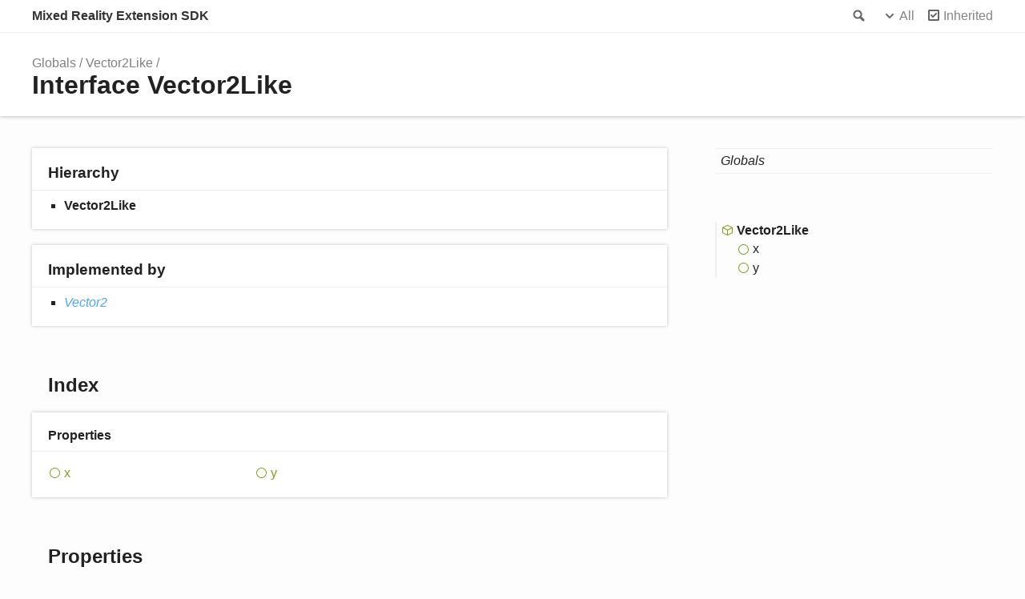

--- FILE ---
content_type: text/html; charset=utf-8
request_url: https://microsoft.github.io/mixed-reality-extension-sdk/interfaces/vector2like.html
body_size: 1614
content:
<!doctype html>
<html class="default no-js">
<head>
	<meta charset="utf-8">
	<meta http-equiv="X-UA-Compatible" content="IE=edge">
	<title>Vector2Like | Mixed Reality Extension SDK</title>
	<meta name="description" content="">
	<meta name="viewport" content="width=device-width, initial-scale=1">
	<link rel="stylesheet" href="../assets/css/main.css">
</head>
<body>
<header>
	<div class="tsd-page-toolbar">
		<div class="container">
			<div class="table-wrap">
				<div class="table-cell" id="tsd-search" data-index="../assets/js/search.js" data-base="..">
					<div class="field">
						<label for="tsd-search-field" class="tsd-widget search no-caption">Search</label>
						<input id="tsd-search-field" type="text" />
					</div>
					<ul class="results">
						<li class="state loading">Preparing search index...</li>
						<li class="state failure">The search index is not available</li>
					</ul>
					<a href="../index.html" class="title">Mixed Reality Extension SDK</a>
				</div>
				<div class="table-cell" id="tsd-widgets">
					<div id="tsd-filter">
						<a href="#" class="tsd-widget options no-caption" data-toggle="options">Options</a>
						<div class="tsd-filter-group">
							<div class="tsd-select" id="tsd-filter-visibility">
								<span class="tsd-select-label">All</span>
								<ul class="tsd-select-list">
									<li data-value="public">Public</li>
									<li data-value="protected">Public/Protected</li>
									<li data-value="private" class="selected">All</li>
								</ul>
							</div>
							<input type="checkbox" id="tsd-filter-inherited" checked />
							<label class="tsd-widget" for="tsd-filter-inherited">Inherited</label>
						</div>
					</div>
					<a href="#" class="tsd-widget menu no-caption" data-toggle="menu">Menu</a>
				</div>
			</div>
		</div>
	</div>
	<div class="tsd-page-title">
		<div class="container">
			<ul class="tsd-breadcrumb">
				<li>
					<a href="../index.html">Globals</a>
				</li>
				<li>
					<a href="vector2like.html">Vector2Like</a>
				</li>
			</ul>
			<h1>Interface Vector2Like</h1>
		</div>
	</div>
</header>
<div class="container container-main">
	<div class="row">
		<div class="col-8 col-content">
			<section class="tsd-panel tsd-hierarchy">
				<h3>Hierarchy</h3>
				<ul class="tsd-hierarchy">
					<li>
						<span class="target">Vector2Like</span>
					</li>
				</ul>
			</section>
			<section class="tsd-panel">
				<h3>Implemented by</h3>
				<ul class="tsd-hierarchy">
					<li><a href="../classes/vector2.html" class="tsd-signature-type">Vector2</a></li>
				</ul>
			</section>
			<section class="tsd-panel-group tsd-index-group">
				<h2>Index</h2>
				<section class="tsd-panel tsd-index-panel">
					<div class="tsd-index-content">
						<section class="tsd-index-section ">
							<h3>Properties</h3>
							<ul class="tsd-index-list">
								<li class="tsd-kind-property tsd-parent-kind-interface"><a href="vector2like.html#x" class="tsd-kind-icon">x</a></li>
								<li class="tsd-kind-property tsd-parent-kind-interface"><a href="vector2like.html#y" class="tsd-kind-icon">y</a></li>
							</ul>
						</section>
					</div>
				</section>
			</section>
			<section class="tsd-panel-group tsd-member-group ">
				<h2>Properties</h2>
				<section class="tsd-panel tsd-member tsd-kind-property tsd-parent-kind-interface">
					<a name="x" class="tsd-anchor"></a>
					<h3>x</h3>
					<div class="tsd-signature tsd-kind-icon">x<span class="tsd-signature-symbol">:</span> <span class="tsd-signature-type">number</span></div>
					<aside class="tsd-sources">
						<ul>
							<li>Defined in node_modules/@microsoft/mixed-reality-extension-common/built/math/vector2.d.ts:7</li>
						</ul>
					</aside>
				</section>
				<section class="tsd-panel tsd-member tsd-kind-property tsd-parent-kind-interface">
					<a name="y" class="tsd-anchor"></a>
					<h3>y</h3>
					<div class="tsd-signature tsd-kind-icon">y<span class="tsd-signature-symbol">:</span> <span class="tsd-signature-type">number</span></div>
					<aside class="tsd-sources">
						<ul>
							<li>Defined in node_modules/@microsoft/mixed-reality-extension-common/built/math/vector2.d.ts:8</li>
						</ul>
					</aside>
				</section>
			</section>
		</div>
		<div class="col-4 col-menu menu-sticky-wrap menu-highlight">
			<nav class="tsd-navigation primary">
				<ul>
					<li class="globals  ">
						<a href="../index.html"><em>Globals</em></a>
					</li>
				</ul>
			</nav>
			<nav class="tsd-navigation secondary menu-sticky">
				<ul class="before-current">
				</ul>
				<ul class="current">
					<li class="current tsd-kind-interface">
						<a href="vector2like.html" class="tsd-kind-icon">Vector2<wbr>Like</a>
						<ul>
							<li class=" tsd-kind-property tsd-parent-kind-interface">
								<a href="vector2like.html#x" class="tsd-kind-icon">x</a>
							</li>
							<li class=" tsd-kind-property tsd-parent-kind-interface">
								<a href="vector2like.html#y" class="tsd-kind-icon">y</a>
							</li>
						</ul>
					</li>
				</ul>
				<ul class="after-current">
				</ul>
			</nav>
		</div>
	</div>
</div>
<footer>
	<div class="container">
		<h2>Legend</h2>
		<div class="tsd-legend-group">
			<ul class="tsd-legend">
				<li class="tsd-kind-module"><span class="tsd-kind-icon">Module</span></li>
				<li class="tsd-kind-object-literal"><span class="tsd-kind-icon">Object literal</span></li>
				<li class="tsd-kind-variable"><span class="tsd-kind-icon">Variable</span></li>
				<li class="tsd-kind-function"><span class="tsd-kind-icon">Function</span></li>
				<li class="tsd-kind-function tsd-has-type-parameter"><span class="tsd-kind-icon">Function with type parameter</span></li>
				<li class="tsd-kind-index-signature"><span class="tsd-kind-icon">Index signature</span></li>
				<li class="tsd-kind-type-alias"><span class="tsd-kind-icon">Type alias</span></li>
				<li class="tsd-kind-type-alias tsd-has-type-parameter"><span class="tsd-kind-icon">Type alias with type parameter</span></li>
			</ul>
			<ul class="tsd-legend">
				<li class="tsd-kind-enum"><span class="tsd-kind-icon">Enumeration</span></li>
				<li class="tsd-kind-enum-member"><span class="tsd-kind-icon">Enumeration member</span></li>
				<li class="tsd-kind-property tsd-parent-kind-enum"><span class="tsd-kind-icon">Property</span></li>
				<li class="tsd-kind-method tsd-parent-kind-enum"><span class="tsd-kind-icon">Method</span></li>
			</ul>
			<ul class="tsd-legend">
				<li class="tsd-kind-interface"><span class="tsd-kind-icon">Interface</span></li>
				<li class="tsd-kind-interface tsd-has-type-parameter"><span class="tsd-kind-icon">Interface with type parameter</span></li>
				<li class="tsd-kind-constructor tsd-parent-kind-interface"><span class="tsd-kind-icon">Constructor</span></li>
				<li class="tsd-kind-property tsd-parent-kind-interface"><span class="tsd-kind-icon">Property</span></li>
				<li class="tsd-kind-method tsd-parent-kind-interface"><span class="tsd-kind-icon">Method</span></li>
				<li class="tsd-kind-index-signature tsd-parent-kind-interface"><span class="tsd-kind-icon">Index signature</span></li>
			</ul>
			<ul class="tsd-legend">
				<li class="tsd-kind-class"><span class="tsd-kind-icon">Class</span></li>
				<li class="tsd-kind-class tsd-has-type-parameter"><span class="tsd-kind-icon">Class with type parameter</span></li>
				<li class="tsd-kind-constructor tsd-parent-kind-class"><span class="tsd-kind-icon">Constructor</span></li>
				<li class="tsd-kind-property tsd-parent-kind-class"><span class="tsd-kind-icon">Property</span></li>
				<li class="tsd-kind-method tsd-parent-kind-class"><span class="tsd-kind-icon">Method</span></li>
				<li class="tsd-kind-accessor tsd-parent-kind-class"><span class="tsd-kind-icon">Accessor</span></li>
				<li class="tsd-kind-index-signature tsd-parent-kind-class"><span class="tsd-kind-icon">Index signature</span></li>
			</ul>
			<ul class="tsd-legend">
				<li class="tsd-kind-constructor tsd-parent-kind-class tsd-is-inherited"><span class="tsd-kind-icon">Inherited constructor</span></li>
				<li class="tsd-kind-property tsd-parent-kind-class tsd-is-inherited"><span class="tsd-kind-icon">Inherited property</span></li>
				<li class="tsd-kind-method tsd-parent-kind-class tsd-is-inherited"><span class="tsd-kind-icon">Inherited method</span></li>
				<li class="tsd-kind-accessor tsd-parent-kind-class tsd-is-inherited"><span class="tsd-kind-icon">Inherited accessor</span></li>
			</ul>
			<ul class="tsd-legend">
				<li class="tsd-kind-property tsd-parent-kind-class tsd-is-protected"><span class="tsd-kind-icon">Protected property</span></li>
				<li class="tsd-kind-method tsd-parent-kind-class tsd-is-protected"><span class="tsd-kind-icon">Protected method</span></li>
				<li class="tsd-kind-accessor tsd-parent-kind-class tsd-is-protected"><span class="tsd-kind-icon">Protected accessor</span></li>
			</ul>
			<ul class="tsd-legend">
				<li class="tsd-kind-property tsd-parent-kind-class tsd-is-private"><span class="tsd-kind-icon">Private property</span></li>
				<li class="tsd-kind-method tsd-parent-kind-class tsd-is-private"><span class="tsd-kind-icon">Private method</span></li>
				<li class="tsd-kind-accessor tsd-parent-kind-class tsd-is-private"><span class="tsd-kind-icon">Private accessor</span></li>
			</ul>
			<ul class="tsd-legend">
				<li class="tsd-kind-property tsd-parent-kind-class tsd-is-static"><span class="tsd-kind-icon">Static property</span></li>
				<li class="tsd-kind-call-signature tsd-parent-kind-class tsd-is-static"><span class="tsd-kind-icon">Static method</span></li>
			</ul>
		</div>
	</div>
</footer>
<div class="overlay"></div>
<script src="../assets/js/main.js"></script>
<script>if (location.protocol == 'file:') document.write('<script src="../assets/js/search.js"><' + '/script>');</script>
</body>
</html>